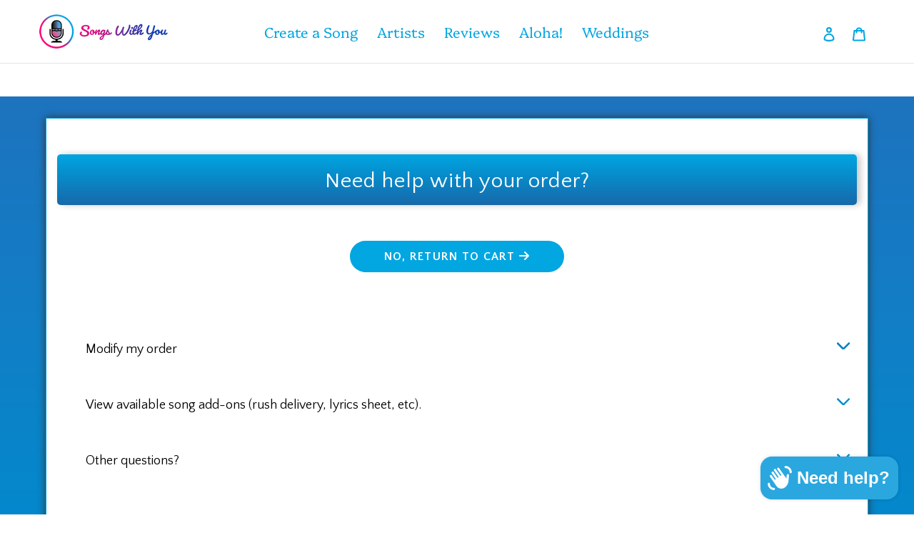

--- FILE ---
content_type: text/css
request_url: https://songswithyou.com/cdn/shop/t/1/assets/justin-custom.css?v=64866931883509971891740726161
body_size: -20
content:
.site-nav__link{color:var(--color-text);padding:5px 10px;border:1px solid transparent;border-radius:30px;text-decoration:none;box-sizing:border-box;transition:background-color .3s ease,color .3s ease,border-color .3s ease}.site-nav__link:hover{background-color:#fff;border-color:#e146b2;color:var(--color-text)}.site-nav__link--active{background-color:#e146b2;color:#fff}.site-nav__link--active:hover{background-color:#d5296e;color:#fff!important}.site-header{position:relative;background-color:var(--color-body)}.site-header__logo{margin:15px 0}.site-header__logo-link{display:inline-block;word-break:break-word}.site-header__logo-image{display:block}.site-header__icons{position:relative;white-space:nowrap}.site-header__icons-wrapper{position:relative;display:flex;width:100%;align-items:center;justify-content:flex-end}.site-header__account,.site-header__cart,.site-header__search{position:relative}.site-header__search-toggle{display:block}.announcement-bar{z-index:10;position:relative;text-align:center;border-bottom:1px solid transparent;padding:2px}.announcement-bar__link{display:block}.announcement-bar__message{display:block;padding:11px 22px;font-size:calc(16 / var(--font-size-base) * 1em);font-weight:var(--font-weight-header)}.site-header__mobile-nav{z-index:11;position:relative;background-color:var(--color-body)}@media only screen and (max-width: 749px){.site-header{border-bottom:1px solid var(--color-border)}.site-header__logo{padding-left:22px;text-align:left}.site-header__icons{width:auto;padding-right:13px}.site-header__cart-count{top:.4375em;right:0;border-radius:50%;min-width:1.1875em;height:1.1875em}.site-header__cart-count span{padding:.25em .375em;font-size:12px}.site-header__mobile-nav{display:flex;width:100%;align-items:center}}.site-footer__hr{border-bottom:1px solid #137dad}.site-footer{background-color:#fff}.site-footer a{padding:5px 10px;border-radius:30px;transition:background-color .3s ease}.site-footer a:hover{background-color:#f2b0de!important;color:#fff}.site-footer a[aria-current=page]{background-color:#e146b2;color:#fff!important}.site-footer a[aria-current=page]:hover{background-color:#f2b0de;color:#fff!important}.ajaxified-cart-feedback a{color:#fff}.cart__product-title:hover,.cart__product-title:focus{border-bottom:none!important}.custom-badge{display:inline-block;padding:.35em .6em;font-size:.875em;font-weight:700;line-height:1;color:#0a58ca;background-color:#cfe2ff;border-radius:.375rem;text-align:center;white-space:nowrap;vertical-align:baseline}.custom-badge-ladies{display:inline-block;padding:.35em .6em;font-size:.875em;font-weight:700;line-height:1;color:#0a58ca;background-color:#fff;color:#ee6cb5;border-radius:.375rem;text-align:center;white-space:nowrap;vertical-align:baseline}.custom-badge-guys{display:inline-block;padding:.35em .6em;font-size:.875em;font-weight:700;line-height:1;color:#0a58ca;background-color:#fff;color:#2a64ae;border-radius:.375rem;text-align:center;white-space:nowrap;vertical-align:baseline}.pointer-hover{cursor:pointer}
/*# sourceMappingURL=/cdn/shop/t/1/assets/justin-custom.css.map?v=64866931883509971891740726161 */


--- FILE ---
content_type: text/css
request_url: https://songswithyou.com/cdn/shop/t/1/assets/storeify-custom.css?v=95599736553463765191647654564
body_size: -623
content:
.bootstrap-datetimepicker-widget{width:50% !important;}

--- FILE ---
content_type: text/css
request_url: https://songswithyou.com/cdn/shop/t/1/assets/gem-page-product-1631924659.css?v=30376773043808471671704788041
body_size: 1602
content:
#e-1670282564918 h1,#e-1670282564918 h2,#e-1670282564918 h3,#e-1670282564918 h4,#e-1670282564918 h5,#e-1670282564918 h6{text-align:inherit!important;margin:0!important;padding:0!important}#e-1670282564918 .text-edit ul{list-style:disc inside!important}#e-1670282564918 .text-edit ol{list-style:decimal inside!important}#e-1670282564918 .text-edit ul li,#e-1670282564918 .text-edit ol li{list-style:inherit!important}#e-1670282564918 .text-edit>p{font-size:inherit!important;font-family:inherit!important;text-align:inherit!important;color:inherit!important;margin:0!important;padding:0!important}#e-1670282564918 .text-edit font{font-size:inherit!important}#e-1704758387401 .gf_button{display:inline-block;margin:0!important}#e-1704758387401 .gf_button-stretch{width:100%!important}#e-1704758387401 .gf_button>span{color:inherit!important;text-transform:inherit!important}@media (max-width: 767px){#e-1704758387401 [data-stretch-xs="1"] .gf_button{width:100%!important}#e-1704758387401{margin-top:0!important;margin-bottom:20px!important;margin-right:10px!important}#e-1704758387401 .gf_button{font-size:16px!important;text-transform:uppercase!important;border-radius:100px 100px 100px 30px!important;background-color:#fff!important;font-family:Quattrocento Sans!important;color:#3d3d3d!important;border-color:#3d3d3d!important;width:300px!important;font-weight:600!important;box-shadow:0 0 #4c618e!important;padding-top:8px!important;padding-bottom:8px!important;border-top-width:2px!important;border-right-width:2px!important;border-bottom-width:2px!important;border-left-width:2px!important;border-style:solid!important;border-radius:100px!important}}@media (min-width: 768px) and (max-width: 991px){#e-1704758387401 [data-stretch-sm="1"] .gf_button{width:100%!important}}@media (min-width: 992px) and (max-width: 1199px){#e-1704758387401 [data-stretch-md="1"] .gf_button{width:100%!important}}@media (min-width: 1200px){#e-1704758387401 [data-stretch-lg="1"] .gf_button{width:100%!important}#e-1704758387401{margin-top:0!important;margin-right:10px!important}#e-1704758387401 .gf_button{font-size:16px!important;text-transform:uppercase!important;border-radius:100px 100px 100px 30px!important;background-color:#fff!important;font-family:Quattrocento Sans!important;color:#3d3d3d!important;border-color:#3d3d3d!important;width:250px!important;font-weight:600!important;box-shadow:0 0 #4c618e!important;border-width:1px!important;border-top-width:1px!important;border-right-width:1px!important;border-bottom-width:1px!important;border-left-width:1px!important;border-style:solid!important;border-radius:100px!important}}@media (max-width: 991px) and (min-width: 768px){#e-1704758387401{margin-top:0!important;margin-right:0!important}#e-1704758387401 .gf_button{font-size:16px!important;text-transform:uppercase!important;background-color:#fff!important;font-family:Quattrocento Sans!important;color:#3d3d3d!important;border-color:#3d3d3d!important;width:250px!important;border-radius:100px 100px 100px 30px!important;font-weight:600!important;box-shadow:0 0 #4c618e!important;border-top-width:1px!important;border-right-width:1px!important;border-bottom-width:1px!important;border-left-width:1px!important;border-style:solid!important;border-radius:100px!important}}@media (max-width: 1199px) and (min-width: 992px){#e-1704758387401{margin-top:0!important;margin-right:10px!important}#e-1704758387401 .gf_button{font-size:16px!important;text-transform:uppercase!important;background-color:#fff!important;font-family:Quattrocento Sans!important;color:#3d3d3d!important;border-color:#3d3d3d!important;width:250px!important;border-width:2px!important;border-radius:100px 100px 100px 30px!important;font-weight:600!important;box-shadow:0 0 #4c618e!important;border-top-width:1px!important;border-right-width:1px!important;border-bottom-width:1px!important;border-left-width:1px!important;border-style:solid!important;border-radius:100px!important}}@media (width: 767.2px){#e-1704758387401 [data-stretch-xs="1"] .gf_button{width:100%!important}#e-1704758387401{margin-top:0!important;margin-bottom:20px!important;margin-right:10px!important}#e-1704758387401 .gf_button{font-size:16px!important;text-transform:uppercase!important;border-radius:100px 100px 100px 30px!important;background-color:#fff!important;font-family:Quattrocento Sans!important;color:#3d3d3d!important;border-color:#3d3d3d!important;width:300px!important;font-weight:600!important;box-shadow:0 0 #4c618e!important;padding-top:8px!important;padding-bottom:8px!important;border-top-width:2px!important;border-right-width:2px!important;border-bottom-width:2px!important;border-left-width:2px!important;border-style:solid!important;border-radius:100px!important}}#r-1704758297866{padding-bottom:10px;width:100%;background-image:linear-gradient(to bottom,#1e73be,#1779c3,#1080c7,#0786cb,#008ccf)}#r-1704758297866.gf_row-fluid{transform:none!important;margin-left:-50vw!important}#r-1704758297866>.gf_column{min-height:1px}@media (max-width: 767px){#r-1704758297866{max-width:none!important;margin-top:-55px!important;padding-top:30px!important;padding-bottom:60px!important;padding-left:0!important;padding-right:px!important}}@media (max-width: 991px) and (min-width: 768px){#r-1704758297866{max-width:none!important;margin-top:-55px!important;padding-top:30px!important;padding-bottom:60px!important;padding-left:0!important;padding-right:px!important}}@media (max-width: 1199px) and (min-width: 992px){#r-1704758297866{max-width:none!important;margin-top:-55px!important;padding-top:30px!important;padding-bottom:60px!important;padding-left:0!important;padding-right:px!important}}@media (min-width: 1200px){#r-1704758297866{max-width:none!important;margin-top:-55px!important;padding-top:30px!important;padding-bottom:60px!important;padding-left:0!important;padding-right:px!important}}@media (width: 767.2px){#r-1704758297866{max-width:none!important;margin-top:-55px!important;padding-top:30px!important;padding-bottom:60px!important;padding-left:0!important;padding-right:px!important}}#r-1704758297893{padding-bottom:10px;width:100%;background-color:#fff}#r-1704758297893.gf_row-fluid{transform:none!important;margin-left:-50vw!important}#r-1704758297893>.gf_column{min-height:1px}@media (max-width: 767px){#r-1704758297893{max-width:90%!important;padding-bottom:60px!important;padding-top:30px!important;padding-right:0!important;background-color:#fff!important;margin-top:0!important;border-style:solid!important;border-top-width:1px!important;border-right-width:1px!important;border-bottom-width:1px!important;border-left-width:1px!important;box-shadow:0 0 10px #333!important}}@media (max-width: 991px) and (min-width: 768px){#r-1704758297893{max-width:90%!important;padding-bottom:60px!important;padding-top:30px!important;padding-right:0!important;background-color:#fff!important;margin-top:0!important;border-style:solid!important;border-top-width:1px!important;border-right-width:1px!important;border-bottom-width:1px!important;border-left-width:1px!important;box-shadow:0 0 10px #333!important}}@media (max-width: 1199px) and (min-width: 992px){#r-1704758297893{max-width:90%!important;padding-bottom:60px!important;padding-top:30px!important;padding-right:0!important;background-color:#fff!important;margin-top:0!important;border-style:solid!important;border-top-width:1px!important;border-right-width:1px!important;border-bottom-width:1px!important;border-left-width:1px!important;box-shadow:0 0 10px #333!important}}@media (min-width: 1200px){#r-1704758297893{max-width:90%!important;padding-bottom:60px!important;padding-top:30px!important;padding-right:0!important;background-color:#fff!important;margin-top:0!important;border-style:solid!important;border-top-width:1px!important;border-right-width:1px!important;border-bottom-width:1px!important;border-left-width:1px!important;box-shadow:0 0 10px #333!important}}@media (width: 767.2px){#r-1704758297893{max-width:90%!important;padding-bottom:60px!important;padding-top:30px!important;padding-right:0!important;background-color:#fff!important;margin-top:0!important;border-style:solid!important;border-top-width:1px!important;border-right-width:1px!important;border-bottom-width:1px!important;border-left-width:1px!important;box-shadow:0 0 10px #333!important}}#r-1704758297845{padding-bottom:10px;width:100%}#r-1704758297845.gf_row-fluid{transform:none!important;margin-left:-50vw!important}#r-1704758297845>.gf_column{min-height:1px}@media (max-width: 767px){#r-1704758297845{padding-top:0!important}}@media (max-width: 991px) and (min-width: 768px){#r-1704758297845{padding-top:0!important}}@media (max-width: 1199px) and (min-width: 992px){#r-1704758297845{padding-top:0!important}}@media (min-width: 1200px){#r-1704758297845{padding-top:0!important}}@media (width: 767.2px){#r-1704758297845{padding-top:0!important}}#r-1704758297887{padding-bottom:10px;width:100%;background-image:linear-gradient(to bottom,#02a5e1,#0496d4,#0a87c6,#1178b8,#1769aa)}#r-1704758297887.gf_row-fluid{transform:none!important;margin-left:-50vw!important}#r-1704758297887>.gf_column{min-height:1px}@media (max-width: 767px){#r-1704758297887{padding-top:20px!important;padding-bottom:15px!important;margin-top:20px!important;border-radius:5px!important;border-style:none!important;border-color:#e13081!important;border-top-width:1px!important;border-right-width:1px!important;border-bottom-width:1px!important;border-left-width:1px!important;box-shadow:5px 0 10px #c9c9c9!important}}@media (max-width: 991px) and (min-width: 768px){#r-1704758297887{padding-top:20px!important;padding-bottom:15px!important;margin-top:20px!important;border-radius:5px!important;border-style:none!important;border-color:#e13081!important;border-top-width:1px!important;border-right-width:1px!important;border-bottom-width:1px!important;border-left-width:1px!important;box-shadow:5px 0 10px #c9c9c9!important}}@media (max-width: 1199px) and (min-width: 992px){#r-1704758297887{padding-top:20px!important;padding-bottom:15px!important;margin-top:20px!important;border-radius:5px!important;border-style:none!important;border-color:#e13081!important;border-top-width:1px!important;border-right-width:1px!important;border-bottom-width:1px!important;border-left-width:1px!important;box-shadow:5px 0 10px #c9c9c9!important}}@media (min-width: 1200px){#r-1704758297887{padding-top:20px!important;padding-bottom:15px!important;margin-top:20px!important;border-radius:5px!important;border-style:none!important;border-color:#e13081!important;border-top-width:1px!important;border-right-width:1px!important;border-bottom-width:1px!important;border-left-width:1px!important;box-shadow:5px 0 10px #c9c9c9!important}}@media (width: 767.2px){#r-1704758297887{padding-top:20px!important;padding-bottom:15px!important;margin-top:20px!important;border-radius:5px!important;border-style:none!important;border-color:#e13081!important;border-top-width:1px!important;border-right-width:1px!important;border-bottom-width:1px!important;border-left-width:1px!important;box-shadow:5px 0 10px #c9c9c9!important}}#e-1704758297799 h1,#e-1704758297799 h2,#e-1704758297799 h3,#e-1704758297799 h4,#e-1704758297799 h5,#e-1704758297799 h6{text-align:inherit!important;margin:0!important;padding:0!important}#e-1704758297799 .text-edit ul{list-style:disc inside!important}#e-1704758297799 .text-edit ol{list-style:decimal inside!important}#e-1704758297799 .text-edit ul li,#e-1704758297799 .text-edit ol li{list-style:inherit!important}#e-1704758297799 .text-edit font{font-size:inherit!important}@media (max-width: 767px){#e-1704758297799{margin-top:0!important}#e-1704758297799 .text-edit h2{font-size:30px!important;line-height:1.2em!important;letter-spacing:1px!important;font-family:Quattrocento Sans!important;color:#fff!important;text-transform:none!important;font-weight:400!important}#e-1704758297799 .text-edit h1{font-size:35px!important;line-height:1.2em!important;letter-spacing:0px!important;color:#02a5e1!important;text-transform:none!important;font-weight:400!important}}@media (max-width: 991px) and (min-width: 768px){#e-1704758297799{margin-top:0!important}#e-1704758297799 .text-edit h2{font-size:30px!important;line-height:1.2em!important;letter-spacing:1px!important;font-family:Quattrocento Sans!important;color:#fff!important;text-transform:none!important;font-weight:400!important}#e-1704758297799 .text-edit h1{font-size:35px!important;line-height:1.2em!important;letter-spacing:0px!important;color:#02a5e1!important;text-transform:none!important;font-weight:400!important}}@media (max-width: 1199px) and (min-width: 992px){#e-1704758297799{margin-top:0!important}#e-1704758297799 .text-edit h2{font-size:30px!important;line-height:1.2em!important;letter-spacing:1px!important;font-family:Quattrocento Sans!important;color:#fff!important;text-transform:none!important;font-weight:400!important}#e-1704758297799 .text-edit h1{font-size:35px!important;line-height:1.2em!important;letter-spacing:0px!important;color:#02a5e1!important;text-transform:none!important;font-weight:400!important}}@media (min-width: 1200px){#e-1704758297799{margin-top:0!important}#e-1704758297799 .text-edit h2{font-size:30px!important;line-height:1.2em!important;letter-spacing:1px!important;font-family:Quattrocento Sans!important;color:#fff!important;text-transform:none!important;font-weight:400!important}#e-1704758297799 .text-edit h1{font-size:35px!important;line-height:1.2em!important;letter-spacing:0px!important;color:#02a5e1!important;text-transform:none!important;font-weight:400!important}}@media (width: 767.2px){#e-1704758297799{margin-top:0!important}#e-1704758297799 .text-edit h2{font-size:30px!important;line-height:1.2em!important;letter-spacing:1px!important;font-family:Quattrocento Sans!important;color:#fff!important;text-transform:none!important;font-weight:400!important}#e-1704758297799 .text-edit h1{font-size:35px!important;line-height:1.2em!important;letter-spacing:0px!important;color:#02a5e1!important;text-transform:none!important;font-weight:400!important}}#r-1704758743436{padding-bottom:10px;width:100%}#r-1704758743436.gf_row-fluid{transform:none!important;margin-left:-50vw!important}#r-1704758743436>.gf_column{min-height:1px}@media (max-width: 767px){#r-1704758743436{padding-top:0!important;margin-top:60px!important;max-width:1200px!important}}@media (max-width: 991px) and (min-width: 768px){#r-1704758743436{padding-top:0!important;margin-top:60px!important;max-width:1200px!important}}@media (max-width: 1199px) and (min-width: 992px){#r-1704758743436{padding-top:0!important;margin-top:60px!important;max-width:1200px!important}}@media (min-width: 1200px){#r-1704758743436{padding-top:0!important;margin-top:60px!important;max-width:1200px!important}}@media (width: 767.2px){#r-1704758743436{padding-top:0!important;margin-top:60px!important;max-width:1200px!important}}#m-1704759732986{padding-top:30px;padding-bottom:30px}@media (max-width: 767px){#m-1704759732986{padding-top:0!important}}@media (max-width: 991px) and (min-width: 768px){#m-1704759732986{padding-top:0!important}}@media (max-width: 1199px) and (min-width: 992px){#m-1704759732986{padding-top:0!important}}@media (min-width: 1200px){#m-1704759732986{padding-top:0!important}}@media (width: 767.2px){#m-1704759732986{padding-top:0!important}}#e-1704759113686 h1,#e-1704759113686 h2,#e-1704759113686 h3,#e-1704759113686 h4,#e-1704759113686 h5,#e-1704759113686 h6{text-align:inherit!important;margin:0!important;padding:0!important}#e-1704759113686 .text-edit ul{list-style:disc inside!important}#e-1704759113686 .text-edit ol{list-style:decimal inside!important}#e-1704759113686 .text-edit ul li,#e-1704759113686 .text-edit ol li{list-style:inherit!important}#e-1704759113686 .text-edit>p{font-size:inherit!important;font-family:inherit!important;text-align:inherit!important;color:inherit!important;margin:0!important;padding:0!important}#e-1704759113686 .text-edit font{font-size:inherit!important}@media (max-width: 767px){#e-1704759113686{margin-top:20px!important}#e-1704759113686 .text-edit{font-size:18px!important;line-height:1.5em!important;letter-spacing:0px!important;color:#000!important;text-transform:none!important;font-weight:400!important;font-family:Quattrocento Sans!important}}@media (max-width: 991px) and (min-width: 768px){#e-1704759113686{margin-top:20px!important}#e-1704759113686 .text-edit{font-size:18px!important;line-height:1.5em!important;letter-spacing:0px!important;color:#000!important;text-transform:none!important;font-weight:400!important;font-family:Quattrocento Sans!important}}@media (max-width: 1199px) and (min-width: 992px){#e-1704759113686{margin-top:20px!important}#e-1704759113686 .text-edit{font-size:18px!important;line-height:1.5em!important;letter-spacing:0px!important;color:#000!important;text-transform:none!important;font-weight:400!important;font-family:Quattrocento Sans!important}}@media (min-width: 1200px){#e-1704759113686{margin-top:20px!important}#e-1704759113686 .text-edit{font-size:18px!important;line-height:1.5em!important;letter-spacing:0px!important;color:#000!important;text-transform:none!important;font-weight:400!important;font-family:Quattrocento Sans!important}}@media (width: 767.2px){#e-1704759113686{margin-top:20px!important}#e-1704759113686 .text-edit{font-size:18px!important;line-height:1.5em!important;letter-spacing:0px!important;color:#000!important;text-transform:none!important;font-weight:400!important;font-family:Quattrocento Sans!important}}#r-1704760175375{padding-bottom:10px;width:100%}#r-1704760175375.gf_row-fluid{transform:none!important;margin-left:-50vw!important}#r-1704760175375>.gf_column{min-height:1px}@media (max-width: 767px){#r-1704760175375{padding-left:30px!important;padding-right:30px!important;padding-top:0!important;margin-top:0!important}}@media (max-width: 991px) and (min-width: 768px){#r-1704760175375{padding-left:30px!important;padding-right:30px!important;padding-top:0!important;margin-top:0!important}}@media (max-width: 1199px) and (min-width: 992px){#r-1704760175375{padding-left:30px!important;padding-right:30px!important;padding-top:0!important;margin-top:0!important}}@media (min-width: 1200px){#r-1704760175375{padding-left:30px!important;padding-right:30px!important;padding-top:0!important;margin-top:0!important}}@media (width: 767.2px){#r-1704760175375{padding-left:30px!important;padding-right:30px!important;padding-top:0!important;margin-top:0!important}}#e-1704760175367 h1,#e-1704760175367 h2,#e-1704760175367 h3,#e-1704760175367 h4,#e-1704760175367 h5,#e-1704760175367 h6{text-align:inherit!important;margin:0!important;padding:0!important}#e-1704760175367 .text-edit ul{list-style:disc inside!important}#e-1704760175367 .text-edit ol{list-style:decimal inside!important}#e-1704760175367 .text-edit ul li,#e-1704760175367 .text-edit ol li{list-style:inherit!important}#e-1704760175367 .text-edit>p{font-size:inherit!important;font-family:inherit!important;text-align:inherit!important;color:inherit!important;margin:0!important;padding:0!important}#e-1704760175367 .text-edit font{font-size:inherit!important}@media (max-width: 767px){#e-1704760175367{margin-top:20px!important}#e-1704760175367 .text-edit{font-size:18px!important;line-height:1.5em!important;letter-spacing:0px!important;color:#ed2e7b!important;text-transform:none!important;font-weight:400!important;font-family:Quattrocento Sans!important}}@media (max-width: 991px) and (min-width: 768px){#e-1704760175367{margin-top:20px!important}#e-1704760175367 .text-edit{font-size:18px!important;line-height:1.5em!important;letter-spacing:0px!important;color:#ed2e7b!important;text-transform:none!important;font-weight:400!important;font-family:Quattrocento Sans!important}}@media (max-width: 1199px) and (min-width: 992px){#e-1704760175367{margin-top:20px!important}#e-1704760175367 .text-edit{font-size:18px!important;line-height:1.5em!important;letter-spacing:0px!important;color:#ed2e7b!important;text-transform:none!important;font-weight:400!important;font-family:Quattrocento Sans!important}}@media (min-width: 1200px){#e-1704760175367{margin-top:20px!important}#e-1704760175367 .text-edit{font-size:18px!important;line-height:1.5em!important;letter-spacing:0px!important;color:#ed2e7b!important;text-transform:none!important;font-weight:400!important;font-family:Quattrocento Sans!important}}@media (width: 767.2px){#e-1704760175367{margin-top:20px!important}#e-1704760175367 .text-edit{font-size:18px!important;line-height:1.5em!important;letter-spacing:0px!important;color:#ed2e7b!important;text-transform:none!important;font-weight:400!important;font-family:Quattrocento Sans!important}}#e-1704760175409 h1,#e-1704760175409 h2,#e-1704760175409 h3,#e-1704760175409 h4,#e-1704760175409 h5,#e-1704760175409 h6{text-align:inherit!important;margin:0!important;padding:0!important}#e-1704760175409 .text-edit ul{list-style:disc inside!important}#e-1704760175409 .text-edit ol{list-style:decimal inside!important}#e-1704760175409 .text-edit ul li,#e-1704760175409 .text-edit ol li{list-style:inherit!important}#e-1704760175409 .text-edit>p{font-size:inherit!important;font-family:inherit!important;text-align:inherit!important;color:inherit!important;margin:0!important;padding:0!important}#e-1704760175409 .text-edit font{font-size:inherit!important}@media (max-width: 767px){#e-1704760175409{margin-top:px!important}#e-1704760175409 .text-edit{font-size:16px!important;line-height:1.5em!important;letter-spacing:0px!important;color:#000!important;text-transform:none!important;font-weight:400!important;font-family:Quattrocento Sans!important}}@media (max-width: 991px) and (min-width: 768px){#e-1704760175409{margin-top:px!important}#e-1704760175409 .text-edit{font-size:16px!important;line-height:1.5em!important;letter-spacing:0px!important;color:#000!important;text-transform:none!important;font-weight:400!important;font-family:Quattrocento Sans!important}}@media (max-width: 1199px) and (min-width: 992px){#e-1704760175409{margin-top:px!important}#e-1704760175409 .text-edit{font-size:16px!important;line-height:1.5em!important;letter-spacing:0px!important;color:#000!important;text-transform:none!important;font-weight:400!important;font-family:Quattrocento Sans!important}}@media (min-width: 1200px){#e-1704760175409{margin-top:px!important}#e-1704760175409 .text-edit{font-size:16px!important;line-height:1.5em!important;letter-spacing:0px!important;color:#000!important;text-transform:none!important;font-weight:400!important;font-family:Quattrocento Sans!important}}@media (width: 767.2px){#e-1704760175409{margin-top:px!important}#e-1704760175409 .text-edit{font-size:16px!important;line-height:1.5em!important;letter-spacing:0px!important;color:#000!important;text-transform:none!important;font-weight:400!important;font-family:Quattrocento Sans!important}}#r-1704760204203{padding-bottom:10px;width:100%}#r-1704760204203.gf_row-fluid{transform:none!important;margin-left:-50vw!important}#r-1704760204203>.gf_column{min-height:1px}@media (max-width: 767px){#r-1704760204203{padding-left:30px!important;padding-right:30px!important;padding-top:0!important;margin-top:15px!important}}@media (max-width: 991px) and (min-width: 768px){#r-1704760204203{padding-left:30px!important;padding-right:30px!important;padding-top:0!important;margin-top:15px!important}}@media (max-width: 1199px) and (min-width: 992px){#r-1704760204203{padding-left:30px!important;padding-right:30px!important;padding-top:0!important;margin-top:15px!important}}@media (min-width: 1200px){#r-1704760204203{padding-left:30px!important;padding-right:30px!important;padding-top:0!important;margin-top:15px!important}}@media (width: 767.2px){#r-1704760204203{padding-left:30px!important;padding-right:30px!important;padding-top:0!important;margin-top:15px!important}}#e-1704760204279 h1,#e-1704760204279 h2,#e-1704760204279 h3,#e-1704760204279 h4,#e-1704760204279 h5,#e-1704760204279 h6{text-align:inherit!important;margin:0!important;padding:0!important}#e-1704760204279 .text-edit ul{list-style:disc inside!important}#e-1704760204279 .text-edit ol{list-style:decimal inside!important}#e-1704760204279 .text-edit ul li,#e-1704760204279 .text-edit ol li{list-style:inherit!important}#e-1704760204279 .text-edit>p{font-size:inherit!important;font-family:inherit!important;text-align:inherit!important;color:inherit!important;margin:0!important;padding:0!important}#e-1704760204279 .text-edit font{font-size:inherit!important}@media (max-width: 767px){#e-1704760204279{margin-top:20px!important}#e-1704760204279 .text-edit{font-size:18px!important;line-height:1.5em!important;letter-spacing:0px!important;color:#ed2e7b!important;text-transform:none!important;font-weight:400!important;font-family:Quattrocento Sans!important}}@media (max-width: 991px) and (min-width: 768px){#e-1704760204279{margin-top:20px!important}#e-1704760204279 .text-edit{font-size:18px!important;line-height:1.5em!important;letter-spacing:0px!important;color:#ed2e7b!important;text-transform:none!important;font-weight:400!important;font-family:Quattrocento Sans!important}}@media (max-width: 1199px) and (min-width: 992px){#e-1704760204279{margin-top:20px!important}#e-1704760204279 .text-edit{font-size:18px!important;line-height:1.5em!important;letter-spacing:0px!important;color:#ed2e7b!important;text-transform:none!important;font-weight:400!important;font-family:Quattrocento Sans!important}}@media (min-width: 1200px){#e-1704760204279{margin-top:20px!important}#e-1704760204279 .text-edit{font-size:18px!important;line-height:1.5em!important;letter-spacing:0px!important;color:#ed2e7b!important;text-transform:none!important;font-weight:400!important;font-family:Quattrocento Sans!important}}@media (width: 767.2px){#e-1704760204279{margin-top:20px!important}#e-1704760204279 .text-edit{font-size:18px!important;line-height:1.5em!important;letter-spacing:0px!important;color:#ed2e7b!important;text-transform:none!important;font-weight:400!important;font-family:Quattrocento Sans!important}}#e-1704760204223 h1,#e-1704760204223 h2,#e-1704760204223 h3,#e-1704760204223 h4,#e-1704760204223 h5,#e-1704760204223 h6{text-align:inherit!important;margin:0!important;padding:0!important}#e-1704760204223 .text-edit ul{list-style:disc inside!important}#e-1704760204223 .text-edit ol{list-style:decimal inside!important}#e-1704760204223 .text-edit ul li,#e-1704760204223 .text-edit ol li{list-style:inherit!important}#e-1704760204223 .text-edit>p{font-size:inherit!important;font-family:inherit!important;text-align:inherit!important;color:inherit!important;margin:0!important;padding:0!important}#e-1704760204223 .text-edit font{font-size:inherit!important}@media (max-width: 767px){#e-1704760204223{margin-top:px!important}#e-1704760204223 .text-edit{font-size:16px!important;line-height:1.5em!important;letter-spacing:0px!important;color:#000!important;text-transform:none!important;font-weight:400!important;font-family:Quattrocento Sans!important}}@media (max-width: 991px) and (min-width: 768px){#e-1704760204223{margin-top:px!important}#e-1704760204223 .text-edit{font-size:16px!important;line-height:1.5em!important;letter-spacing:0px!important;color:#000!important;text-transform:none!important;font-weight:400!important;font-family:Quattrocento Sans!important}}@media (max-width: 1199px) and (min-width: 992px){#e-1704760204223{margin-top:px!important}#e-1704760204223 .text-edit{font-size:16px!important;line-height:1.5em!important;letter-spacing:0px!important;color:#000!important;text-transform:none!important;font-weight:400!important;font-family:Quattrocento Sans!important}}@media (min-width: 1200px){#e-1704760204223{margin-top:px!important}#e-1704760204223 .text-edit{font-size:16px!important;line-height:1.5em!important;letter-spacing:0px!important;color:#000!important;text-transform:none!important;font-weight:400!important;font-family:Quattrocento Sans!important}}@media (width: 767.2px){#e-1704760204223{margin-top:px!important}#e-1704760204223 .text-edit{font-size:16px!important;line-height:1.5em!important;letter-spacing:0px!important;color:#000!important;text-transform:none!important;font-weight:400!important;font-family:Quattrocento Sans!important}}#e-1704759367493 h1,#e-1704759367493 h2,#e-1704759367493 h3,#e-1704759367493 h4,#e-1704759367493 h5,#e-1704759367493 h6{text-align:inherit!important;margin:0!important;padding:0!important}#e-1704759367493 .text-edit ul{list-style:disc inside!important}#e-1704759367493 .text-edit ol{list-style:decimal inside!important}#e-1704759367493 .text-edit ul li,#e-1704759367493 .text-edit ol li{list-style:inherit!important}#e-1704759367493 .text-edit>p{font-size:inherit!important;font-family:inherit!important;text-align:inherit!important;color:inherit!important;margin:0!important;padding:0!important}#e-1704759367493 .text-edit font{font-size:inherit!important}@media (max-width: 767px){#e-1704759367493{margin-top:20px!important}#e-1704759367493 .text-edit{font-size:18px!important;line-height:1.5em!important;letter-spacing:0px!important;color:#000!important;text-transform:none!important;font-weight:400!important;font-family:Quattrocento Sans!important}}@media (max-width: 991px) and (min-width: 768px){#e-1704759367493{margin-top:20px!important}#e-1704759367493 .text-edit{font-size:18px!important;line-height:1.5em!important;letter-spacing:0px!important;color:#000!important;text-transform:none!important;font-weight:400!important;font-family:Quattrocento Sans!important}}@media (max-width: 1199px) and (min-width: 992px){#e-1704759367493{margin-top:20px!important}#e-1704759367493 .text-edit{font-size:18px!important;line-height:1.5em!important;letter-spacing:0px!important;color:#000!important;text-transform:none!important;font-weight:400!important;font-family:Quattrocento Sans!important}}@media (min-width: 1200px){#e-1704759367493{margin-top:20px!important}#e-1704759367493 .text-edit{font-size:18px!important;line-height:1.5em!important;letter-spacing:0px!important;color:#000!important;text-transform:none!important;font-weight:400!important;font-family:Quattrocento Sans!important}}@media (width: 767.2px){#e-1704759367493{margin-top:20px!important}#e-1704759367493 .text-edit{font-size:18px!important;line-height:1.5em!important;letter-spacing:0px!important;color:#000!important;text-transform:none!important;font-weight:400!important;font-family:Quattrocento Sans!important}}#r-1704760957261{padding-bottom:10px;width:100%}#r-1704760957261.gf_row-fluid{transform:none!important;margin-left:-50vw!important}#r-1704760957261>.gf_column{min-height:1px}@media (max-width: 767px){#r-1704760957261{padding-left:30px!important;padding-right:30px!important;padding-top:0!important;margin-top:15px!important}}@media (max-width: 991px) and (min-width: 768px){#r-1704760957261{padding-left:30px!important;padding-right:30px!important;padding-top:0!important;margin-top:15px!important}}@media (max-width: 1199px) and (min-width: 992px){#r-1704760957261{padding-left:30px!important;padding-right:30px!important;padding-top:0!important;margin-top:15px!important}}@media (min-width: 1200px){#r-1704760957261{padding-left:30px!important;padding-right:30px!important;padding-top:0!important;margin-top:15px!important}}@media (width: 767.2px){#r-1704760957261{padding-left:30px!important;padding-right:30px!important;padding-top:0!important;margin-top:15px!important}}#e-1704760957242 h1,#e-1704760957242 h2,#e-1704760957242 h3,#e-1704760957242 h4,#e-1704760957242 h5,#e-1704760957242 h6{text-align:inherit!important;margin:0!important;padding:0!important}#e-1704760957242 .text-edit ul{list-style:disc inside!important}#e-1704760957242 .text-edit ol{list-style:decimal inside!important}#e-1704760957242 .text-edit ul li,#e-1704760957242 .text-edit ol li{list-style:inherit!important}#e-1704760957242 .text-edit>p{font-size:inherit!important;font-family:inherit!important;text-align:inherit!important;color:inherit!important;margin:0!important;padding:0!important}#e-1704760957242 .text-edit font{font-size:inherit!important}@media (max-width: 767px){#e-1704760957242{margin-top:20px!important}#e-1704760957242 .text-edit{font-size:18px!important;line-height:1.5em!important;letter-spacing:0px!important;color:#ed2e7b!important;text-transform:none!important;font-weight:400!important;font-family:Quattrocento Sans!important}}@media (max-width: 991px) and (min-width: 768px){#e-1704760957242{margin-top:20px!important}#e-1704760957242 .text-edit{font-size:18px!important;line-height:1.5em!important;letter-spacing:0px!important;color:#ed2e7b!important;text-transform:none!important;font-weight:400!important;font-family:Quattrocento Sans!important}}@media (max-width: 1199px) and (min-width: 992px){#e-1704760957242{margin-top:20px!important}#e-1704760957242 .text-edit{font-size:18px!important;line-height:1.5em!important;letter-spacing:0px!important;color:#ed2e7b!important;text-transform:none!important;font-weight:400!important;font-family:Quattrocento Sans!important}}@media (min-width: 1200px){#e-1704760957242{margin-top:20px!important}#e-1704760957242 .text-edit{font-size:18px!important;line-height:1.5em!important;letter-spacing:0px!important;color:#ed2e7b!important;text-transform:none!important;font-weight:400!important;font-family:Quattrocento Sans!important}}@media (width: 767.2px){#e-1704760957242{margin-top:20px!important}#e-1704760957242 .text-edit{font-size:18px!important;line-height:1.5em!important;letter-spacing:0px!important;color:#ed2e7b!important;text-transform:none!important;font-weight:400!important;font-family:Quattrocento Sans!important}}#e-1704760957326 h1,#e-1704760957326 h2,#e-1704760957326 h3,#e-1704760957326 h4,#e-1704760957326 h5,#e-1704760957326 h6{text-align:inherit!important;margin:0!important;padding:0!important}#e-1704760957326 .text-edit ul{list-style:disc inside!important}#e-1704760957326 .text-edit ol{list-style:decimal inside!important}#e-1704760957326 .text-edit ul li,#e-1704760957326 .text-edit ol li{list-style:inherit!important}#e-1704760957326 .text-edit>p{font-size:inherit!important;font-family:inherit!important;text-align:inherit!important;color:inherit!important;margin:0!important;padding:0!important}#e-1704760957326 .text-edit font{font-size:inherit!important}@media (max-width: 767px){#e-1704760957326{margin-top:px!important}#e-1704760957326 .text-edit{font-size:16px!important;line-height:1.5em!important;letter-spacing:0px!important;color:#000!important;text-transform:none!important;font-weight:400!important;font-family:Quattrocento Sans!important}}@media (max-width: 991px) and (min-width: 768px){#e-1704760957326{margin-top:px!important}#e-1704760957326 .text-edit{font-size:16px!important;line-height:1.5em!important;letter-spacing:0px!important;color:#000!important;text-transform:none!important;font-weight:400!important;font-family:Quattrocento Sans!important}}@media (max-width: 1199px) and (min-width: 992px){#e-1704760957326{margin-top:px!important}#e-1704760957326 .text-edit{font-size:16px!important;line-height:1.5em!important;letter-spacing:0px!important;color:#000!important;text-transform:none!important;font-weight:400!important;font-family:Quattrocento Sans!important}}@media (min-width: 1200px){#e-1704760957326{margin-top:px!important}#e-1704760957326 .text-edit{font-size:16px!important;line-height:1.5em!important;letter-spacing:0px!important;color:#000!important;text-transform:none!important;font-weight:400!important;font-family:Quattrocento Sans!important}}@media (width: 767.2px){#e-1704760957326{margin-top:px!important}#e-1704760957326 .text-edit{font-size:16px!important;line-height:1.5em!important;letter-spacing:0px!important;color:#000!important;text-transform:none!important;font-weight:400!important;font-family:Quattrocento Sans!important}}#e-1704761232386 h1,#e-1704761232386 h2,#e-1704761232386 h3,#e-1704761232386 h4,#e-1704761232386 h5,#e-1704761232386 h6{text-align:inherit!important;margin:0!important;padding:0!important}#e-1704761232386 .text-edit ul{list-style:disc inside!important}#e-1704761232386 .text-edit ol{list-style:decimal inside!important}#e-1704761232386 .text-edit ul li,#e-1704761232386 .text-edit ol li{list-style:inherit!important}#e-1704761232386 .text-edit>p{font-size:inherit!important;font-family:inherit!important;text-align:inherit!important;color:inherit!important;margin:0!important;padding:0!important}#e-1704761232386 .text-edit font{font-size:inherit!important}@media (max-width: 767px){#e-1704761232386{margin-top:20px!important}#e-1704761232386 .text-edit{font-size:18px!important;line-height:1.5em!important;letter-spacing:0px!important;color:#000!important;text-transform:none!important;font-weight:400!important;font-family:Quattrocento Sans!important}}@media (max-width: 991px) and (min-width: 768px){#e-1704761232386{margin-top:20px!important}#e-1704761232386 .text-edit{font-size:18px!important;line-height:1.5em!important;letter-spacing:0px!important;color:#000!important;text-transform:none!important;font-weight:400!important;font-family:Quattrocento Sans!important}}@media (max-width: 1199px) and (min-width: 992px){#e-1704761232386{margin-top:20px!important}#e-1704761232386 .text-edit{font-size:18px!important;line-height:1.5em!important;letter-spacing:0px!important;color:#000!important;text-transform:none!important;font-weight:400!important;font-family:Quattrocento Sans!important}}@media (min-width: 1200px){#e-1704761232386{margin-top:20px!important}#e-1704761232386 .text-edit{font-size:18px!important;line-height:1.5em!important;letter-spacing:0px!important;color:#000!important;text-transform:none!important;font-weight:400!important;font-family:Quattrocento Sans!important}}@media (width: 767.2px){#e-1704761232386{margin-top:20px!important}#e-1704761232386 .text-edit{font-size:18px!important;line-height:1.5em!important;letter-spacing:0px!important;color:#000!important;text-transform:none!important;font-weight:400!important;font-family:Quattrocento Sans!important}}#r-1704761232404{padding-bottom:10px;width:100%}#r-1704761232404.gf_row-fluid{transform:none!important;margin-left:-50vw!important}#r-1704761232404>.gf_column{min-height:1px}@media (max-width: 767px){#r-1704761232404{padding-left:30px!important;padding-right:30px!important;padding-top:0!important;margin-top:15px!important}}@media (max-width: 991px) and (min-width: 768px){#r-1704761232404{padding-left:30px!important;padding-right:30px!important;padding-top:0!important;margin-top:15px!important}}@media (max-width: 1199px) and (min-width: 992px){#r-1704761232404{padding-left:30px!important;padding-right:30px!important;padding-top:0!important;margin-top:15px!important}}@media (min-width: 1200px){#r-1704761232404{padding-left:30px!important;padding-right:30px!important;padding-top:0!important;margin-top:15px!important}}@media (width: 767.2px){#r-1704761232404{padding-left:30px!important;padding-right:30px!important;padding-top:0!important;margin-top:15px!important}}#e-1704761232420 h1,#e-1704761232420 h2,#e-1704761232420 h3,#e-1704761232420 h4,#e-1704761232420 h5,#e-1704761232420 h6{text-align:inherit!important;margin:0!important;padding:0!important}#e-1704761232420 .text-edit ul{list-style:disc inside!important}#e-1704761232420 .text-edit ol{list-style:decimal inside!important}#e-1704761232420 .text-edit ul li,#e-1704761232420 .text-edit ol li{list-style:inherit!important}#e-1704761232420 .text-edit>p{font-size:inherit!important;font-family:inherit!important;text-align:inherit!important;color:inherit!important;margin:0!important;padding:0!important}#e-1704761232420 .text-edit font{font-size:inherit!important}@media (max-width: 767px){#e-1704761232420{margin-top:px!important}#e-1704761232420 .text-edit{font-size:16px!important;line-height:1.5em!important;letter-spacing:0px!important;color:#000!important;text-transform:none!important;font-weight:400!important;font-family:Quattrocento Sans!important}}@media (max-width: 991px) and (min-width: 768px){#e-1704761232420{margin-top:px!important}#e-1704761232420 .text-edit{font-size:16px!important;line-height:1.5em!important;letter-spacing:0px!important;color:#000!important;text-transform:none!important;font-weight:400!important;font-family:Quattrocento Sans!important}}@media (max-width: 1199px) and (min-width: 992px){#e-1704761232420{margin-top:px!important}#e-1704761232420 .text-edit{font-size:16px!important;line-height:1.5em!important;letter-spacing:0px!important;color:#000!important;text-transform:none!important;font-weight:400!important;font-family:Quattrocento Sans!important}}@media (min-width: 1200px){#e-1704761232420{margin-top:px!important}#e-1704761232420 .text-edit{font-size:16px!important;line-height:1.5em!important;letter-spacing:0px!important;color:#000!important;text-transform:none!important;font-weight:400!important;font-family:Quattrocento Sans!important}}@media (width: 767.2px){#e-1704761232420{margin-top:px!important}#e-1704761232420 .text-edit{font-size:16px!important;line-height:1.5em!important;letter-spacing:0px!important;color:#000!important;text-transform:none!important;font-weight:400!important;font-family:Quattrocento Sans!important}}#e-1704760088203 .gf_button{display:inline-block;margin:0!important}#e-1704760088203 .gf_button-stretch{width:100%!important}#e-1704760088203 .gf_button>span{color:inherit!important;text-transform:inherit!important}@media (max-width: 767px){#e-1704760088203 [data-stretch-xs="1"] .gf_button{width:100%!important}#e-1704760088203{margin-top:40px!important;margin-bottom:40px!important}#e-1704760088203 .gf_button{font-size:16px!important;text-transform:uppercase!important;border-radius:30px!important;background-color:#02a6e1!important;font-family:Quattrocento Sans!important;color:#fff!important;border-color:#1e73be!important;width:300px!important;font-weight:600!important;box-shadow:0 0 #4c618e!important;padding-top:8px!important;padding-bottom:8px!important;border-top-width:2px!important;border-right-width:2px!important;border-bottom-width:2px!important;border-left-width:2px!important;border-style:none!important}}@media (min-width: 768px) and (max-width: 991px){#e-1704760088203 [data-stretch-sm="1"] .gf_button{width:100%!important}}@media (min-width: 992px) and (max-width: 1199px){#e-1704760088203 [data-stretch-md="1"] .gf_button{width:100%!important}}@media (min-width: 1200px){#e-1704760088203 [data-stretch-lg="1"] .gf_button{width:100%!important}#e-1704760088203{margin-top:40px!important}#e-1704760088203 .gf_button:hover{background-color:#1e73be!important;color:#fff!important}#e-1704760088203 .gf_button{font-size:16px!important;text-transform:uppercase!important;border-radius:30px!important;background-color:#02a6e1!important;font-family:Quattrocento Sans!important;color:#fff!important;border-color:#1e73be!important;width:300px!important;font-weight:600!important;box-shadow:0 0 #4c618e!important;border-width:1px!important;border-top-width:2px!important;border-right-width:2px!important;border-bottom-width:2px!important;border-left-width:2px!important;border-style:none!important}}@media (max-width: 991px) and (min-width: 768px){#e-1704760088203{margin-top:40px!important}#e-1704760088203 .gf_button:hover{background-color:#1e73be!important;color:#fff!important}#e-1704760088203 .gf_button{font-size:16px!important;text-transform:uppercase!important;background-color:#02a6e1!important;font-family:Quattrocento Sans!important;color:#fff!important;border-color:#1e73be!important;width:250px!important;border-radius:30px!important;font-weight:600!important;box-shadow:0 0 #4c618e!important;border-top-width:2px!important;border-right-width:2px!important;border-bottom-width:2px!important;border-left-width:2px!important;border-style:none!important}}@media (max-width: 1199px) and (min-width: 992px){#e-1704760088203{margin-top:40px!important}#e-1704760088203 .gf_button:hover{background-color:#1e73be!important;color:#fff!important}#e-1704760088203 .gf_button{font-size:16px!important;text-transform:uppercase!important;background-color:#02a6e1!important;font-family:Quattrocento Sans!important;color:#fff!important;border-color:#1e73be!important;width:250px!important;border-width:2px!important;border-radius:30px!important;font-weight:600!important;box-shadow:0 0 #4c618e!important;border-top-width:2px!important;border-right-width:2px!important;border-bottom-width:2px!important;border-left-width:2px!important;border-style:none!important}}@media (width: 767.2px){#e-1704760088203 [data-stretch-xs="1"] .gf_button{width:100%!important}#e-1704760088203{margin-top:40px!important;margin-bottom:40px!important}#e-1704760088203 .gf_button{font-size:16px!important;text-transform:uppercase!important;border-radius:30px!important;background-color:#02a6e1!important;font-family:Quattrocento Sans!important;color:#fff!important;border-color:#1e73be!important;width:300px!important;font-weight:600!important;box-shadow:0 0 #4c618e!important;padding-top:8px!important;padding-bottom:8px!important;border-top-width:2px!important;border-right-width:2px!important;border-bottom-width:2px!important;border-left-width:2px!important;border-style:none!important}}
/*# sourceMappingURL=/cdn/shop/t/1/assets/gem-page-product-1631924659.css.map?v=30376773043808471671704788041 */


--- FILE ---
content_type: text/javascript
request_url: https://songswithyou.com/cdn/shop/t/1/assets/gem-page-product-1631924659.js?v=86761700163614079651704788042&gemv=1738650077444
body_size: -209
content:
window.__gfAnimate.registerHover(jQuery("#e-1704758387401"),'{"animation":{"screens":{"lg":true,"md":true,"sm":true,"xs":true},"name":"pulse","delay":0,"duration":1000,"iteration-count":"1"},"interaction":{"key":"mouse-hover","type":"level2"}}'),function(jQuery2){try{var $module=jQuery2("#m-1704759732986").children(".module"),single=$module.attr("data-single"),openDefault=$module.attr("data-openDefault"),openTab=$module.attr("data-openTab"),mode=jQuery2(".gryffeditor").hasClass("editing")?"dev":"production";(openDefault==0||openDefault=="0")&&(openTab="0"),$module.gfAccordion({single:single,openTab:openTab,mode:mode,onChanged:function(){$module.find('.module-wrap[data-label="(P) Description"]').each(function(index,el){jQuery2(el).children(".module").data("gfv3productdesc")!=null&&jQuery2(el).children(".module").data("gfv3productdesc").initReadMore()})}});var borderColor=$module.attr("data-borderColor"),borderSize=$module.attr("data-borderSize");$module.children("[data-accordion]").children("[data-control]").css("border-bottom",borderSize+" solid "+borderColor),$module.children("[data-accordion]").children("[data-content]").children().css("border-bottom",borderSize+" solid "+borderColor)}catch(err){}}(window.GemQuery||jQuery),window.__gfAnimate.registerHover(jQuery("#e-1704760088203"),'{"animation":{"screens":{"lg":true,"md":true,"sm":true,"xs":true},"name":"pulse","delay":0,"duration":1000,"iteration-count":"1"},"interaction":{"key":"mouse-hover","type":"level2"}}');
//# sourceMappingURL=/cdn/shop/t/1/assets/gem-page-product-1631924659.js.map?gemv=1738650077444&v=86761700163614079651704788042
